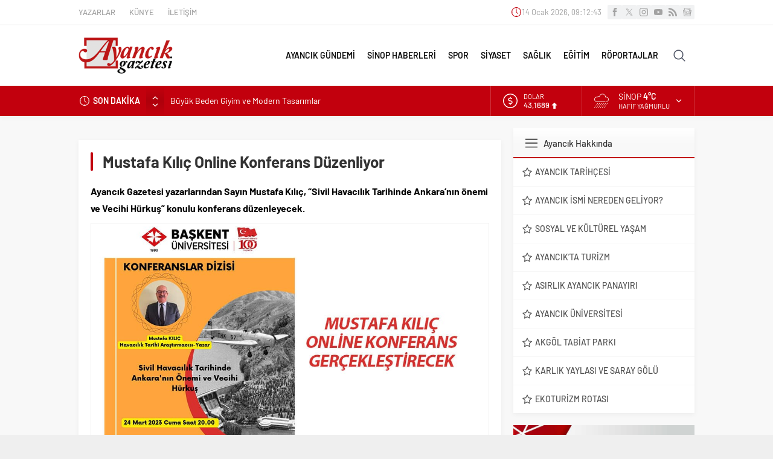

--- FILE ---
content_type: text/html; charset=UTF-8
request_url: https://www.ayancikgazetesi.com/wp-admin/admin-ajax.php
body_size: -393
content:
{"time":1768381962000}